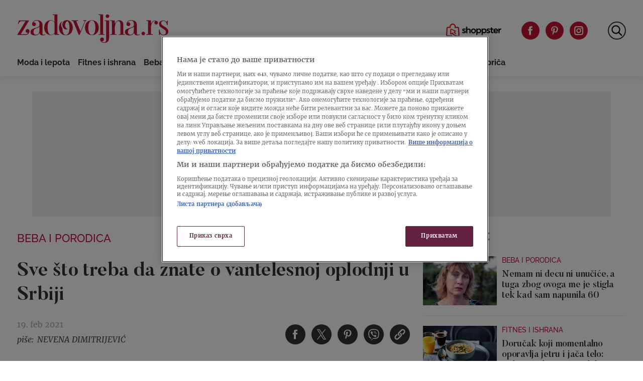

--- FILE ---
content_type: text/css
request_url: https://zadovoljna.nova.rs/wp-content/themes/ucnewsportal-zadovoljna/dist/assets/css/app.css?ver=1727860262
body_size: 13537
content:
*,:before,:after{margin:0;padding:0;outline:0;box-sizing:border-box;background-repeat:no-repeat;vertical-align:baseline;font-size:100%}ol,ul{list-style:none}a,a:active,a:hover,a:focus,a:visited{text-decoration:none;-webkit-text-decoration-skip:objects;color:inherit}img{border:0;border-style:none}table{border-collapse:collapse;border-spacing:0}article,aside,details,figcaption,figure,footer,header,hgroup,menu,nav,section{display:block}button,input,optgroup,select,textarea{color:inherit;font:inherit}blockquote,q{quotes:none}blockquote:before,blockquote:after,q:before,q:after{content:"";content:none}button,[type=button],[type=reset],[type=submit]{-webkit-appearance:button}button::-moz-focus-inner,[type=button]::-moz-focus-inner,[type=reset]::-moz-focus-inner,[type=submit]::-moz-focus-inner{border-style:none;padding:0}button:-moz-focusring,[type=button]:-moz-focusring,[type=reset]:-moz-focusring,[type=submit]:-moz-focusring{outline:1px dotted ButtonText}textarea{overflow:auto}[type=number]::-webkit-inner-spin-button,[type=number]::-webkit-outer-spin-button{height:auto}[type=search]{-webkit-appearance:textfield;outline-offset:-2px}[type=search]::-webkit-search-decoration{-webkit-appearance:none}::-webkit-file-upload-button{-webkit-appearance:button;font:inherit}.ima-ad-container{top:0em;position:absolute;display:none;width:100%;height:100%}.video-js.vjs-playing .bumpable-ima-ad-container{margin-top:-4em}.video-js.vjs-user-inactive.vjs-playing .bumpable-ima-ad-container{margin-top:0em}.video-js.vjs-paused .bumpable-ima-ad-container,.video-js.vjs-playing:hover .bumpable-ima-ad-container,.video-js.vjs-user-active.vjs-playing .bumpable-ima-ad-container{margin-top:-4em}.ima-controls-div{bottom:0em;height:1.4em;position:absolute;overflow:hidden;display:none;opacity:1;background-color:rgba(7,20,30,.7);background:-moz-linear-gradient(bottom, rgba(7, 20, 30, 0.7) 0%, rgba(7, 20, 30, 0) 100%);background:-webkit-gradient(linear, left bottom, left top, color-stop(0%, rgba(7, 20, 30, 0.7)), color-stop(100%, rgba(7, 20, 30, 0)));background:-webkit-linear-gradient(bottom, rgba(7, 20, 30, 0.7) 0%, rgba(7, 20, 30, 0) 100%);background:-o-linear-gradient(bottom, rgba(7, 20, 30, 0.7) 0%, rgba(7, 20, 30, 0) 100%);background:-ms-linear-gradient(bottom, rgba(7, 20, 30, 0.7) 0%, rgba(7, 20, 30, 0) 100%);background:linear-gradient(to top, rgba(7, 20, 30, 0.7) 0%, rgba(7, 20, 30, 0) 100%);filter:progid:DXImageTransform.Microsoft.gradient( startColorstr="#0007141E", endColorstr="#07141E",GradientType=0 )}.ima-controls-div.ima-controls-div-showing{height:3.7em}.ima-countdown-div{height:1em;color:#fff;text-shadow:0 0 .2em #000;cursor:default}.ima-seek-bar-div{top:1.2em;height:.3em;position:absolute;background:rgba(255,255,255,.4)}.ima-progress-div{width:0em;height:.3em;background-color:#ecc546}.ima-play-pause-div,.ima-mute-div,.ima-slider-div,.ima-fullscreen-div{width:2.33em;height:1.33em;top:.733em;left:0em;position:absolute;color:#ccc;font-size:1.5em;line-height:2;text-align:center;font-family:VideoJS;cursor:pointer}.ima-mute-div{left:auto;right:5.667em}.ima-slider-div{left:auto;right:2.33em;width:3.33em;height:.667em;top:1.33em;background-color:#555}.ima-slider-level-div{width:100%;height:.667em;background-color:#ecc546}.ima-fullscreen-div{left:auto;right:0em}.ima-playing:before{content:""}.ima-paused:before{content:""}.ima-playing:hover:before,.ima-paused:hover:before{text-shadow:0 0 1em #fff}.ima-non-muted:before{content:""}.ima-muted:before{content:""}.ima-non-muted:hover:before,.ima-muted:hover:before{text-shadow:0 0 1em #fff}.ima-non-fullscreen:before{content:""}.ima-fullscreen:before{content:""}.ima-non-fullscreen:hover:before,.ima-fullscreen:hover:before{text-shadow:0 0 1em #fff}.sprite-icon{display:inline-block;position:relative}.sprite-icon svg{height:100%;left:0;position:absolute;top:0;width:100%}@font-face{font-family:"Butler";font-style:normal;font-weight:700;font-display:block;src:local(""),url(../../assets/fonts/Butler_Bold.woff2) format("woff2"),url(../../assets/fonts/Butler_Bold.ttf) format("truetype")}@font-face{font-family:"Butler";font-style:normal;font-weight:500;font-display:block;src:local(""),url(../../assets/fonts/Butler_Medium.woff2) format("woff2"),url(../../assets/fonts/Butler_Medium.ttf) format("truetype")}@font-face{font-family:"Merriweather";font-style:normal;font-weight:400;font-display:block;src:local(""),url(../../assets/fonts/Merriweather-Regular.woff2) format("woff2"),url(../../assets/fonts/Merriweather-Regular.ttf) format("truetype")}@font-face{font-family:"Merriweather";font-style:italic;font-weight:400;font-display:block;src:local(""),url(../../assets/fonts/Merriweather-Italic.woff2) format("woff2"),url(../../assets/fonts/Merriweather-Italic.ttf) format("truetype")}@font-face{font-family:"Merriweather";font-style:normal;font-weight:300;font-display:block;src:local(""),url(../../assets/fonts/Merriweather-Light.woff2) format("woff2"),url(../../assets/fonts/Merriweather-Light.ttf) format("truetype")}@font-face{font-family:"Merriweather";font-style:italic;font-weight:700;font-display:block;src:local(""),url(../../assets/fonts/Merriweather-BoldItalic.woff2) format("woff2"),url(../../assets/fonts/Merriweather-BoldItalic.ttf) format("truetype")}@font-face{font-family:"Merriweather";font-style:normal;font-weight:700;font-display:block;src:local(""),url(../../assets/fonts/Merriweather-Bold.woff2) format("woff2"),url(../../assets/fonts/Merriweather-Bold.ttf) format("truetype")}@font-face{font-family:"Raleway";font-style:normal;font-weight:500;font-display:block;src:local(""),url(../../assets/fonts/Raleway-Medium.ttf) format("truetype")}@font-face{font-family:"Raleway";font-style:normal;font-weight:600;font-display:block;src:local(""),url(../../assets/fonts/Raleway-SemiBold.ttf) format("truetype")}@font-face{font-family:"Raleway";font-style:normal;font-weight:700;font-display:block;src:local(""),url(../../assets/fonts/Raleway-Bold.ttf) format("truetype")}.display-none{display:none !important}.no-label>a{font-size:0 !important}.main{min-height:calc(100vh - 521px)}@media only screen and (min-width:768px){.main{min-height:calc(100vh - 178px)}}@media only screen and (min-width:1024px){.main{min-height:calc(100vh - 470px)}}.uc-container,.container,.main-container,.search-content{max-width:100%;margin:0 auto}@media only screen and (min-width:1366px){.uc-container,.container,.main-container,.search-content{max-width:1102px}}@media only screen and (min-width:1366px)and (max-width:1462px){.uc-container,.container,.main-container,.search-content{max-width:calc(100% - 360px)}}@media only screen and (min-width:1600px){.uc-container,.container,.main-container,.search-content{max-width:1400px}}@media only screen and (min-width:1600px)and (max-width:2000px){.uc-container,.container,.main-container,.search-content{max-width:calc(100% - 600px)}}.section{margin:30px 0}@media only screen and (min-width:768px){.section{margin:30px 0}}@media only screen and (min-width:1024px){.section{margin:60px 0}}.header-title h3,.uc-post-grid-section-title{color:#333;font:700 1.25rem "Butler";text-transform:uppercase;text-align:center;margin:30px 0 20px}@media only screen and (min-width:768px){.header-title h3,.uc-post-grid-section-title{color:#333;font:700 1.5rem "Butler";text-transform:uppercase;margin:30px 0 20px}}@media only screen and (min-width:1024px){.header-title h3,.uc-post-grid-section-title{color:#333;font:700 2.125rem "Butler";text-transform:uppercase;margin:60px 0 40px}}.featured-zone-homepage .section{margin-top:20px}@media only screen and (min-width:1024px){.featured-zone-homepage .section{margin-top:30px}}.featured-zone-homepage .section .header-title h3{margin:0;padding:10px 0 20px}@media only screen and (min-width:768px){.featured-zone-homepage .section .header-title h3{padding:10px 0 20px}}@media only screen and (min-width:1024px){.featured-zone-homepage .section .header-title h3{padding:30px 0 40px}}.screen-reader-text{clip:rect(1px, 1px, 1px, 1px);position:absolute !important;height:1px;width:1px;overflow:hidden}.screen-reader-text:focus{background-color:#f1f1f1;border-radius:3px;box-shadow:0 0 2px 2px rgba(0,0,0,.6);clip:auto !important;color:#21759b;display:block;font-size:14px;font-size:.875rem;font-weight:bold;height:auto;left:5px;line-height:normal;padding:15px 23px 14px;text-decoration:none;top:5px;width:auto;z-index:100000}*{font-family:"Butler","Merriweather","Raleway",sans-serif}html{font-size:16px}body{transition:ease .3s opacity;opacity:1;min-width:300px;margin:0;padding:0;border:0;font-size:100%;font-family:"Butler","Merriweather","Raleway",sans-serif;color:#333}h1,h2,h3,h4,h5,p,a{font-family:"Butler","Merriweather","Raleway"}.search-field use{pointer-events:none}.search-field .search-submit{opacity:0;display:none}.search-field .search-input{background-color:#fff;font:400 1.125rem/1.3333 "Merriweather";color:#333;border-radius:30px;border:2px solid #ccc;height:42px;width:428px}.search-field .search-input::placeholder{color:#9b9b9b}.search-field .search-input::-webkit-input-placeholder{color:#9b9b9b}.search-field .search-input::-moz-placeholder{color:#9b9b9b}.search-field .search-input:focus{border-color:#c61536}.search-field .search-icon{width:36px;height:36px;background:#fff;border:2px solid;border-radius:50%;position:absolute;top:0;right:0;cursor:pointer}.search-field .search-icon .icon-search{width:100%;height:100%;position:absolute;top:0;right:0}.search-field .searchbox-input-icons .search-input{position:absolute;right:0px;padding-left:40px;padding-right:40px}.search-field .searchbox-input-icons .search{width:30px;height:30px;position:absolute;right:388px;bottom:13px;pointer-events:none}.search-field .searchbox-input-icons .close{width:30px;height:30px;position:absolute;left:calc(100% - 38px);bottom:13px}.search-field .searchbox-input-icons .close .icon-search_close{width:100%;height:100%;position:absolute;top:0;right:0}button{cursor:pointer;border:none;background-color:rgba(0,0,0,0)}.inner-btn{text-align:center}.btn{border:none;cursor:pointer;text-align:center}.btn.load-more{background-color:#c61536;padding:20px 30px;color:#fff;font:700 1rem "Raleway";letter-spacing:0;text-transform:uppercase}@media only screen and (min-width:1024px){.btn.load-more:hover{background-color:#eb475a}}blockquote.antrfile{background-color:#f3f6f7;margin:0 20px 15px;padding:85px 20px 70px;text-align:center;position:relative;display:inline-block;width:calc(100% - 40px)}@media only screen and (min-width:768px){blockquote.antrfile{margin:0 0 15px}blockquote.antrfile.width-100{width:100%;padding:90px}blockquote.antrfile.width-100 p,blockquote.antrfile.width-100 p strong,blockquote.antrfile.width-100 h1,blockquote.antrfile.width-100 h2,blockquote.antrfile.width-100 h3,blockquote.antrfile.width-100 h4,blockquote.antrfile.width-100 h5,blockquote.antrfile.width-100 h6{margin:0;width:70%;float:right}blockquote.antrfile.width-100:after{top:calc(50% + 5px);left:calc(20% - 10px);transform:scale(4.4)}}@media only screen and (min-width:1024px){blockquote.antrfile.width-100{width:100%;padding:110px}blockquote.antrfile.width-100:after{top:calc(50% + 13px);left:20%;transform:scale(5.5)}}@media only screen and (min-width:640px){blockquote.antrfile.width-50-left{float:left;width:50%;margin-right:20px}blockquote.antrfile.width-50-right{width:50%;float:right;margin-left:20px}}blockquote.antrfile:after{content:"";display:inline-block;background-image:url(../../3f84edcd3bb31008ea1f.svg#Antrfile-IconPrimary);background-repeat:no-repeat;background-size:contain;width:42px;height:42px;position:absolute;left:calc(50% - 10px);top:44px;transform:scale(1.5)}blockquote.antrfile p,blockquote.antrfile p strong,blockquote.antrfile h1,blockquote.antrfile h2,blockquote.antrfile h3,blockquote.antrfile h4,blockquote.antrfile h5,blockquote.antrfile h6{color:#000;font:700 1.375rem/1.5455 "Merriweather";font-style:italic;margin:0}@media only screen and (min-width:768px){blockquote.antrfile p,blockquote.antrfile p strong,blockquote.antrfile h1,blockquote.antrfile h2,blockquote.antrfile h3,blockquote.antrfile h4,blockquote.antrfile h5,blockquote.antrfile h6{font:700 1.625rem/1.3846 "Merriweather";font-style:italic;color:#333}}@media only screen and (min-width:1024px){blockquote.antrfile p,blockquote.antrfile p strong,blockquote.antrfile h1,blockquote.antrfile h2,blockquote.antrfile h3,blockquote.antrfile h4,blockquote.antrfile h5,blockquote.antrfile h6{font:700 2rem/1.4375 "Merriweather";font-style:italic;color:#333}}.single .in-post-related-news{margin:30px 0;padding:0 20px}@media only screen and (min-width:768px){.single .in-post-related-news{padding:0 144px 0 0}}@media only screen and (min-width:1024px){.single .in-post-related-news{margin:40px 0;padding:0 200px 0 0}}.single .in-post-related-news .uc-post-grid-block-header,.single .in-post-related-news .uc-block-post-grid-cat_name{display:none}.single .in-post-related-news .uc-post-grid-item{display:grid;grid-template-columns:120px 1fr;grid-column-gap:20px;margin-bottom:15px}@media only screen and (min-width:768px){.single .in-post-related-news .uc-post-grid-item{margin-bottom:20px}}.single .in-post-related-news .uc-post-grid-item:last-child{margin-bottom:0}.single .in-post-related-news .uc-block-post-grid-text{display:flex;align-items:center;text-align:left}.single .in-post-related-news .uc-block-post-grid-image img{height:100%}.single .in-post-related-news .uc-block-post-grid-title{margin:0}.single .in-post-related-news .uc-block-post-grid-title-link{color:#333}@media only screen and (min-width:768px){.single .in-post-related-news .uc-block-post-grid-title-link{color:#333}}@media only screen and (min-width:1024px){.single .in-post-related-news .uc-block-post-grid-title-link{color:#333}}.single .in-post-related-news .uc-block-post-grid-title,.single .in-post-related-news .uc-block-post-grid-title-link{font:500 1.0625rem/1.2941 "Butler";line-height:1.29em;letter-spacing:-0.2586957px;text-decoration:underline}@media only screen and (min-width:768px){.single .in-post-related-news .uc-block-post-grid-title,.single .in-post-related-news .uc-block-post-grid-title-link{font:500 1.125rem/1.3333 "Butler";line-height:1.33em;letter-spacing:-0.273913px}}@media only screen and (min-width:1024px){.single .in-post-related-news .uc-block-post-grid-title,.single .in-post-related-news .uc-block-post-grid-title-link{font:500 1.25rem/1.3 "Butler";line-height:1.3em;letter-spacing:-0.3043478px}}#CybotCookiebotDialog{font-family:"Butler","Merriweather","Raleway",sans-serif !important;background-color:#fff !important;box-sizing:inherit !important;border-collapse:collapse !important;border-spacing:0 !important;position:fixed !important;bottom:0 !important;top:auto !important}#CybotCookiebotDialog a,#CybotCookiebotDialog div,#CybotCookiebotDialog td,#CybotCookiebotDialog p{font:400 .75rem/1.3333 "Merriweather" !important;color:#333 !important}#CybotCookiebotDialog #CybotCookiebotDialogBody{margin:0 auto !important}#CybotCookiebotDialog #CybotCookiebotDialogBody #CybotCookiebotDialogPoweredbyLink{display:block !important;margin-top:19px}#CybotCookiebotDialog #CybotCookiebotDialogBody #CybotCookiebotDialogBodyContent{padding-left:80px !important}#CybotCookiebotDialog #CybotCookiebotDialogBody #CybotCookiebotDialogBodyContent #CybotCookiebotDialogBodyContentTitle{font:700 1rem/1.75 "Merriweather" !important;color:#333 !important}#CybotCookiebotDialog #CybotCookiebotDialogBody #CybotCookiebotDialogBodyContent #CybotCookiebotDialogBodyContentText{font:400 .75rem/1.3333 "Merriweather" !important;color:#333 !important}#CybotCookiebotDialog #CybotCookiebotDialogBody #CybotCookiebotDialogBodyButtons{font-family:"Butler","Merriweather","Raleway",sans-serif !important;padding-left:70px !important}@media only screen and (min-width: 620px){#CybotCookiebotDialog #CybotCookiebotDialogBody #CybotCookiebotDialogBodyButtons{display:flex !important;padding-left:62px !important}}#CybotCookiebotDialog #CybotCookiebotDialogBody #CybotCookiebotDialogBodyButtons a{font-family:"Butler","Merriweather","Raleway",sans-serif !important;min-width:190px !important;width:auto !important;white-space:normal !important}@media only screen and (min-width: 620px){#CybotCookiebotDialog #CybotCookiebotDialogBody #CybotCookiebotDialogBodyButtons a{width:100% !important}}#CybotCookiebotDialog #CybotCookiebotDialogBody #CybotCookiebotDialogBodyButtons #CybotCookiebotDialogBodyButtonDecline,#CybotCookiebotDialog #CybotCookiebotDialogBody #CybotCookiebotDialogBodyButtons #CybotCookiebotDialogBodyButtonAccept{padding:10px !important}#CybotCookiebotDialog #CybotCookiebotDialogBody #CybotCookiebotDialogBodyButtons #CybotCookiebotDialogBodyButtonDecline{color:#c61536 !important;font:600 .875rem "Raleway" !important;background-color:#fff !important;border:1px solid #c61536 !important}#CybotCookiebotDialog #CybotCookiebotDialogBody #CybotCookiebotDialogBodyButtons #CybotCookiebotDialogBodyButtonDecline:hover{background-color:#c61536 !important;color:#fff !important}#CybotCookiebotDialog #CybotCookiebotDialogBody #CybotCookiebotDialogBodyButtons #CybotCookiebotDialogBodyButtonAccept{color:#fff !important;font:600 .875rem "Raleway" !important;background-color:#c61536 !important;border:1px solid #c61536 !important}#CybotCookiebotDialog #CybotCookiebotDialogBody #CybotCookiebotDialogBodyButtons #CybotCookiebotDialogBodyButtonAccept:hover{background-color:#eb475a !important}#CybotCookiebotDialog #CybotCookiebotDialogBody #CybotCookiebotDialogBodyButtons #CybotCookiebotDialogBodyButtonDetails{color:#333 !important;font:400 .75rem/1.3333 "Merriweather" !important;min-width:initial !important;margin-top:13px !important;padding-right:14px !important;background-position:right 12px !important}#CybotCookiebotDialog #CybotCookiebotDialogBody #CybotCookiebotDialogBodyButtons #CybotCookiebotDialogBodyButtonDetails:hover{color:#c61536 !important}@media only screen and (min-width: 620px){#CybotCookiebotDialog #CybotCookiebotDialogBody #CybotCookiebotDialogBodyButtons #CybotCookiebotDialogBodyButtonDetails{min-width:161px !important}}#CybotCookiebotDialog,#CybotCookiebotDialog *,#CybotCookiebotDialog::after,#CybotCookiebotDialog::before,.CybotCookiebotDialogBodyButton,.CybotCookiebotDialogBodyButton:after,.CybotCookiebotDialogBodyButton:before,:after,:before{box-sizing:inherit !important}@media only screen and (min-width:1024px){.main-content .most-viewed-single .most-read-news .wpp-list{grid-column-gap:25px;display:grid}.main-content .most-viewed-single .most-read-news article{display:block;border-bottom:none}.main-content .most-viewed-single .most-read-news article .uc-block-post-grid-header{text-align:center;margin-top:20px}.main-content .most-viewed-single .most-read-news .uc-block-post-grid-cat_name{margin-bottom:10px;padding:0 10px}.main-content .most-viewed-single .most-read-news .uc-block-post-grid-cat_name_link{font-size:500 1rem/1.5 "Butler"}.main-content .most-viewed-single .most-read-news .uc-block-post-grid-title a{font-size:500 1rem/1.5 "Butler";line-height:1.5rem}.main-content .most-viewed-single .most-read-news .uc-post-grid-section-title{font-size:700 2.125rem "Butler";text-align:center;margin:40px 0}}.swiper{position:relative;overflow:hidden}.swiper-slider .swiper-caption{font:600 .75rem/1.6667 "Raleway";color:#9b9b9b;padding:12px 20px}@media screen and (min-width:768px){.swiper-slider .swiper-caption{font:600 .875rem/1.7143 "Raleway";padding:14px 0 0}}.swiper-wrapper{display:flex}.swiper-wrapper .swiper-slide{display:flex;text-align:center;justify-content:center;overflow:hidden;position:relative;padding-top:66.66%;min-width:100%}.swiper-wrapper .swiper-slide img{object-fit:contain;border-radius:0;position:absolute;top:0;bottom:0;z-index:1;width:100%;height:100%}.swiper-wrapper .swiper-slide img.blurreed-image{width:100%;height:100%;filter:blur(25px);object-fit:fill;left:0;right:0;z-index:0}.swiper-wrapper .swiper-slide .feature-media-info{font:600 .75rem/1.6667 "Raleway";color:#9b9b9b;display:inline-block;width:100%;padding:12px 20px;z-index:2;position:absolute;bottom:0;left:0;background-color:#fff;text-align:left}@media screen and (min-width:768px){.swiper-wrapper .swiper-slide .feature-media-info{font:600 .875rem/1.7143 "Raleway";padding:14px 0 0}}.swiper-button-prev,.swiper-button-next{width:40px;height:40px;top:calc(50% - 20px);background-color:rgba(0,0,0,.2);cursor:pointer;z-index:1;position:absolute;transform:translateY(-50%)}@media only screen and (min-width:1024px){.swiper-button-prev,.swiper-button-next{width:80px;height:80px;top:calc(50% - 40px)}}.swiper-button-prev:after,.swiper-button-next:after{content:"";display:inline-block;background-repeat:no-repeat;background-size:contain;width:30px;height:30px;visibility:visible;position:absolute;top:50%;right:50%;transform:translate(50%, -50%) scale(1.1)}@media only screen and (min-width:768px){.swiper-button-prev:after,.swiper-button-next:after{transform:translate(50%, -50%) scale(1.8)}}.swiper-button-prev{left:0}.swiper-button-prev:after{content:"";background:url(../../3f84edcd3bb31008ea1f.svg#Arrow_Left-IconSecondary)}.swiper-button-next{right:0}.swiper-button-next:after{content:"";background-image:url(../../3f84edcd3bb31008ea1f.svg#Arrow_Right-IconSecondary)}.header{background-color:#fff;z-index:7;top:0;position:fixed;width:100%}@media only screen and (min-width:1024px){.header{position:relative;box-shadow:0 2px 16px 0 rgba(0,0,0,.08)}}.header .header-wrapper .header-nav__desk .menu li{display:inline-block;margin-right:8px}@media only screen and (min-width:1024px)and (max-width:1365px){.header .header-wrapper .header-nav__desk{padding:0 34px}}.header .header-wrapper .header-nav__desk .header-nav-top{position:relative;display:flex;justify-content:space-between;align-items:center;padding-top:28px}.header .header-wrapper .header-nav__desk .header-nav-top .header-logo__img{height:58px}.header .header-wrapper .header-nav__desk .header-nav-top .header-right{display:flex;margin-top:8px}.header .header-wrapper .header-nav__desk .header-nav-top .header-right .third-party-menu-container{margin-top:4px;margin-right:32px;font-size:31px}.header .header-wrapper .header-nav__desk .header-nav-top .header-right .social-menu-container{margin-right:68px}.header .header-wrapper .header-nav__desk .header-nav-top .header-right .social-menu-container .sprite-icon{height:36px;width:36px;background-color:#c61536;border-radius:50%}.header .header-wrapper .header-nav__desk .header-nav-top .header-right .social-menu-container .sprite-icon:hover{background-color:#eb475a}.header .header-wrapper .header-nav__desk .header-nav-top .header-right .social-menu-container .sprite-icon svg{fill:#fff;transform:scale(0.8)}.header .header-wrapper .header-nav__desk .header-nav-top .header-right .search-icon{top:43px}.header .header-wrapper .header-nav__desk .header-nav-bottom{padding-bottom:16px;padding-top:23px}.header .header-wrapper .header-nav__desk .header-nav-bottom .menu-item{margin:0}.header .header-wrapper .header-nav__desk .header-nav-bottom .menu-item a{font:700 1.125rem "Raleway";margin-right:20px}.header .header-wrapper .header-nav__desk .header-nav-bottom .menu-item a:hover{color:#c61536}@media only screen and (min-width:1024px)and (max-width: 1104px){.header .header-wrapper .header-nav__desk .header-nav-bottom .menu-item a{font-size:14px;margin-right:10px}}@media only screen and (min-width: 1105px)and (max-width: 1280px){.header .header-wrapper .header-nav__desk .header-nav-bottom .menu-item a{font-size:16px;margin-right:12px}}@media only screen and (min-width: 1281px)and (max-width:1365px){.header .header-wrapper .header-nav__desk .header-nav-bottom .menu-item a{font-size:18px;margin-right:20px}}@media only screen and (min-width:1366px)and (max-width: 1440px){.header .header-wrapper .header-nav__desk .header-nav-bottom .menu-item a{font-size:14px;margin-right:10px}}@media only screen and (min-width: 1440px)and (max-width: 1599px){.header .header-wrapper .header-nav__desk .header-nav-bottom .menu-item a{font-size:16px;margin-right:10px}}@media only screen and (min-width:1600px)and (max-width: 1620px){.header .header-wrapper .header-nav__desk .header-nav-bottom .menu-item a{font-size:15px;margin-right:10px}}@media only screen and (min-width: 1621px)and (max-width: 1812px){.header .header-wrapper .header-nav__desk .header-nav-bottom .menu-item a{font-size:16px;margin-right:10px}}.header .header-wrapper .header-nav__desk .header-nav-bottom .menu-item:last-child>a{margin-right:0}.header .header-wrapper .header-nav__desk .header-nav-bottom .menu-item.is-active a{color:#c61536}@media screen and (max-width: 1023px){.header .header-wrapper .header-nav__desk{display:none}}.header .header-wrapper .header-nav__mob .menu-mob-wrapper{height:60px;display:flex;justify-content:space-between;padding-top:17px;margin:0 20px}@media screen and (min-width:768px){.header .header-wrapper .header-nav__mob .menu-mob-wrapper{margin:0 34px}}.header .header-wrapper .header-nav__mob .menu-mob-wrapper .header-logo{display:inline-block}.header .header-wrapper .header-nav__mob .menu-mob-wrapper .header-logo__img{height:30px}.header .header-wrapper .header-nav__mob .menu-mob-wrapper .btn{margin-top:3px;background-color:#fff}.header .header-wrapper .header-nav__mob .divider{height:1px;background-color:#eaeaea}@media screen and (min-width:1024px){.header .header-wrapper .header-nav__mob{display:none !important}}.header .header-wrapper .menu-icon{height:20px;width:22px;vertical-align:middle;cursor:pointer}.header .header-wrapper .menu-icon span{display:block;height:2px;width:22px;background-color:#000;opacity:1;transition:.1s ease-in-out}.header .header-wrapper .menu-icon span+span{margin-top:7px}.main{padding-top:61px}@media only screen and (min-width:1024px){.main{padding-top:0}}.banner-promotion{padding-top:20px;margin-bottom:20px}.banner-promotion.single-post-banner .container{max-width:unset;margin:0}.banner-promotion .inner .container .banner-placeholder{margin:0 auto;background:#eef0f2;height:100px;display:flex;align-items:center;justify-content:center}@media only screen and (min-width:1024px){.banner-promotion .inner .container .banner-placeholder{max-width:90%;height:250px}}.banner-promotion .inner .container .banner-placeholder>div{z-index:5}.banner-promotion .inner .container .banner-placeholder .placeholder-text{position:absolute;z-index:1;text-transform:uppercase;margin:0}@media only screen and (max-width: 375px){.banner-promotion .inner .container{padding-left:0;padding-right:0}}.banner-promotion .inner .container div{display:block;text-align:center !important;margin:0 auto !important}.banner-promotion .inner .container div:empty{display:none}@media only screen and (min-width:1024px){.banner-promotion{padding-top:30px;margin-bottom:30px}}.banner-promotion[class*=in_feed]{padding-top:0;margin:30px 0}@media only screen and (min-width:768px){.banner-promotion[class*=in_feed]{margin:30px 0}}@media only screen and (min-width:1024px){.banner-promotion[class*=in_feed]{margin:60px 0}}.wallpaper-banners .uc-banner{width:360px;height:1080px;transition:none;display:none;z-index:1;margin:0px;position:absolute;visibility:hidden;transition:visibility 0s linear .5s,opacity .5s linear;opacity:0}.wallpaper-banners .uc-banner div:empty{display:none}@media only screen and (min-width: 1366px){.wallpaper-banners .uc-banner:first-child{right:calc(50% + 580px)}}@media only screen and (min-width:1600px){.wallpaper-banners .uc-banner:first-child{right:calc(50% + 740px)}}@media only screen and (min-width: 1600px)and (max-width: 2000px){.wallpaper-banners .uc-banner:first-child{right:calc(50% + 50% - 260px)}}@media only screen and (min-width: 1366px)and (max-width: 1462px){.wallpaper-banners .uc-banner:first-child{right:calc(50% + 50% - 150px)}}@media only screen and (min-width: 1366px){.wallpaper-banners .uc-banner:last-child{left:calc(50% + 580px)}}@media only screen and (min-width:1600px){.wallpaper-banners .uc-banner:last-child{left:calc(50% + 740px)}}@media only screen and (min-width: 1600px)and (max-width: 2000px){.wallpaper-banners .uc-banner:last-child{left:calc(50% + 50% - 260px)}}@media only screen and (min-width: 1366px)and (max-width: 1462px){.wallpaper-banners .uc-banner:last-child{left:calc(50% + 50% - 150px)}}@media only screen and (min-width: 1366px){.wallpaper-banners .uc-banner{display:block}}.sticky-banner{background:rgba(0,0,0,.3);position:fixed;left:0;right:0;bottom:0;z-index:9;width:100%}.sticky-banner .sticky-banner-wrapper{margin:0 auto}.sticky-banner button{cursor:pointer;height:20px;position:absolute;right:5px;top:5px;background-color:rgba(0,0,0,0);border:none}@media screen and (min-width:768px){.sticky-banner button{right:10px;top:10px}}.sticky-banner button .Close{width:20px;height:20px}.sticky-banner button .Close svg{transform:scale(1.5);fill:#fff;filter:drop-shadow(0 0 4px rgba(0, 0, 0, 0.5))}@media only screen and (min-width:1102px){body{position:relative;overflow-x:hidden}}.sidebar,.most-viewed-single{padding:0 20px}@media only screen and (min-width:768px){.sidebar,.most-viewed-single{padding:0 34px}}@media only screen and (min-width:1024px){.sidebar,.most-viewed-single{padding:0}}@media only screen and (min-width:768px){.sidebar .wpp-list,.most-viewed-single .wpp-list{display:block}}.sidebar .sidebar-label,.most-viewed-single .sidebar-label{display:none}.sidebar .banner-inner,.most-viewed-single .banner-inner{margin:35px 0}.sidebar article,.most-viewed-single article{padding:0 0 20px;display:grid;grid-template-columns:147px 1fr;grid-column-gap:10px}.sidebar article:not(:last-child),.most-viewed-single article:not(:last-child){margin-bottom:20px;border-bottom:1px solid #eaeaea}.sidebar .uc-block-post-grid-text,.most-viewed-single .uc-block-post-grid-text{text-align:left}.sidebar .uc-block-post-grid-cat_name,.most-viewed-single .uc-block-post-grid-cat_name{margin-bottom:8px}.sidebar .uc-block-post-grid-cat_name_link,.most-viewed-single .uc-block-post-grid-cat_name_link{color:#cc0a46;font:500 .875rem "Raleway";text-transform:uppercase}.sidebar .uc-block-post-grid-title,.most-viewed-single .uc-block-post-grid-title{font:500 1.125rem/1.2222 "Butler";line-height:1.22em}.sidebar .uc-block-post-grid-title a,.most-viewed-single .uc-block-post-grid-title a{color:#333;font:500 1.125rem/1.2222 "Butler";line-height:1.22em;letter-spacing:-0.18px}@media only screen and (min-width:1024px){.sidebar .uc-post-grid-section-title,.most-viewed-single .uc-post-grid-section-title{text-align:left;font:700 1.25rem "Butler";margin:35px 0 25px}.sidebar section:first-child .uc-post-grid-section-title,.most-viewed-single section:first-child .uc-post-grid-section-title{margin-top:0}}.footer{width:100%}.footer-top{background-color:#fff}@media only screen and (min-width:768px){.footer-top{padding:26px 34px 24px;background-color:#f7fafb}}@media only screen and (min-width:1024px){.footer-top{padding:63px 0}}.footer-top .uc-container{flex-direction:column-reverse}@media only screen and (min-width:768px){.footer-top .uc-container{flex-direction:row}}.footer-top .NovaS{width:48px;height:48px}@media only screen and (min-width:768px){.footer-top .NovaS{width:30px;height:30px}}@media only screen and (min-width:1024px){.footer-top .NovaS{width:48px;height:48px}}.footer-top .NovaS svg{fill:#9b9b9b;transform:scale(1.5)}.footer-novas-logo{display:inline-block;font-size:0;margin:32px auto}@media only screen and (min-width:768px){.footer-novas-logo{margin:0}}.footer .uc-container{display:flex;justify-content:space-between}@media only screen and (min-width:1024px)and (max-width:1365px){.footer .uc-container{padding:0 34px}}.footer .social-menu{display:flex;flex-direction:column;align-items:center;background-color:#f3f6f7;padding:35px 0 49px}@media only screen and (min-width:768px){.footer .social-menu{background-color:#f7fafb;padding:0;flex-direction:row}}.footer .social-menu span{font:400 .875rem "Merriweather";color:#898980;margin-bottom:16px}@media only screen and (min-width:768px){.footer .social-menu span{font:400 .625rem "Merriweather";margin-bottom:0;margin-right:21px}}@media only screen and (min-width:1024px){.footer .social-menu span{font:400 .875rem "Merriweather";margin-right:24px}}.footer .social-menu .menu-item{display:inline-block}.footer .social-menu .menu-item:not(:last-child){margin-right:20px}@media only screen and (min-width:768px){.footer .social-menu .menu-item:not(:last-child){margin-right:11px}}@media only screen and (min-width:1024px){.footer .social-menu .menu-item:not(:last-child){margin-right:20px}}.footer .social-menu .sprite-icon{height:36px;width:36px;background-color:#c61536;border-radius:50%}@media only screen and (min-width:768px){.footer .social-menu .sprite-icon{height:28px;width:28px}}@media only screen and (min-width:1024px){.footer .social-menu .sprite-icon{height:36px;width:36px}.footer .social-menu .sprite-icon:hover{background-color:#eb475a}}.footer .social-menu .sprite-icon svg{fill:#fff;transform:scale(0.8)}.footer-bottom{background-color:#f3f6f7;padding:37px 20px}@media only screen and (min-width:768px){.footer-bottom{padding:36px 34px 39px}}@media only screen and (min-width:1024px){.footer-bottom{padding:60px 0}}@media only screen and (min-width:768px){.footer-bottom__menu .menu-item{display:inline-block}}.footer-bottom__menu .menu-item a{font:300 .875rem/1.2857 "Merriweather";color:#898980}@media only screen and (min-width:768px){.footer-bottom__menu .menu-item a{font:300 .625rem/1.4 "Merriweather"}}@media only screen and (min-width:1024px){.footer-bottom__menu .menu-item a{font:300 1rem/1.25 "Merriweather"}.footer-bottom__menu .menu-item a:hover{color:#333}}.footer-bottom__menu .menu-item:not(:last-child){margin-bottom:20px}@media only screen and (min-width:768px){.footer-bottom__menu .menu-item:not(:last-child){margin-right:15px;margin-bottom:0}}@media only screen and (min-width:1024px){.footer-bottom__menu .menu-item:not(:last-child){margin-right:24px}}.footer-bottom__copyright{font:400 .875rem "Merriweather";font-style:italic;color:#333;align-self:flex-end}@media only screen and (min-width:768px){.footer-bottom__copyright{font:400 .625rem "Merriweather";font-style:italic}}@media only screen and (min-width:1024px){.footer-bottom__copyright{font:400 1rem "Merriweather";font-style:italic}}.uc-post-grid__wrap:not(.uc-card-1){padding:0 20px}@media only screen and (min-width:768px){.uc-post-grid__wrap[class*=uc-card],.split-box .uc-post-grid__wrap{padding:0 34px}}@media only screen and (min-width:1024px){.uc-post-grid__wrap[class*=uc-card],.split-box .uc-post-grid__wrap{padding:0}}@media only screen and (min-width:1024px)and (max-width:1365px){.uc-post-grid__wrap[class*=uc-card],.split-box .uc-post-grid__wrap{padding:0 34px}}.uc-block4,.most-viewed-commented .container{padding:0 20px}@media only screen and (min-width:768px){.uc-block4,.most-viewed-commented .container{padding:0 34px}}@media only screen and (min-width:1024px){.uc-block4,.most-viewed-commented .container{padding:0}}@media only screen and (min-width:1024px)and (max-width:1365px){.uc-block4,.most-viewed-commented .container{padding:0 34px}}.uc-block-post-grid-header{display:grid}.uc-block-post-grid-header .uc-block-post-grid-title{order:2}.uc-block-post-grid-header .uc-block-post-grid-title-link{display:inline-block}.uc-block-post-grid-byline.mobile,.uc-block-post-grid-byline .uc-block-post-grid-date,.uc-block-post-grid-byline .total-comments{display:none}.uc-block-post-grid-image{position:relative}.uc-block-post-grid-image a{width:100%;display:block;text-align:center;overflow:hidden;position:relative;padding-top:66.66%}.uc-block-post-grid-image a:after{content:"";position:absolute;top:0;right:0;left:0;bottom:0;background-color:rgba(0,0,0,0);transition:background-color 150ms;pointer-events:none}.uc-block-post-grid-image a:hover:after{background-color:rgba(0,0,0,.2)}.uc-block-post-grid-image img{width:100%;height:100%;object-fit:cover;position:absolute;left:0;right:0;top:0;bottom:0}.uc-block-post-grid-text{text-align:center}@media only screen and (min-width:768px){.uc-card-2,.uc-card-3,.uc-card-4,.uc-block4,.wpp-list,.related-posts{display:grid;grid-column-gap:20px}.uc-block4:not(.tag-module){grid-row-gap:50px}.uc-card-2,.uc-block4:not(.tag-module){grid-template-columns:1fr 1fr}.uc-card-3,.tag-module{grid-template-columns:1fr 1fr 1fr}.uc-card-4,.wpp-list,.related-posts{grid-template-columns:1fr 1fr 1fr 1fr}}@media only screen and (min-width:1024px){.uc-block4:not(.tag-module){grid-template-columns:1fr 1fr 1fr;grid-row-gap:110px}.uc-card-2,.uc-card-3,.uc-card-4,.uc-block4,.wpp-list,.related-posts{grid-column-gap:40px}}.uc-card-1 .uc-block-post-grid-cat_name,.uc-card-2 .uc-block-post-grid-cat_name,.uc-block4:not(.tag-module) .uc-block-post-grid-cat_name{margin-bottom:20px}.uc-card-1 .uc-block-post-grid-cat_name_link,.uc-card-2 .uc-block-post-grid-cat_name_link,.uc-block4:not(.tag-module) .uc-block-post-grid-cat_name_link{color:#cc0a46;font:500 1rem "Raleway";text-transform:uppercase}.uc-card-1 .uc-block-post-grid-title,.uc-card-1 .uc-block-post-grid-title-link,.uc-card-2 .uc-block-post-grid-title,.uc-card-2 .uc-block-post-grid-title-link,.uc-block4:not(.tag-module) .uc-block-post-grid-title,.uc-block4:not(.tag-module) .uc-block-post-grid-title-link{font:500 1.625rem/1.2308 "Butler";line-height:1.24em;letter-spacing:-0.26px}.uc-card-1 .uc-block-post-grid-title-link,.uc-card-2 .uc-block-post-grid-title-link,.uc-block4:not(.tag-module) .uc-block-post-grid-title-link{color:#333}.uc-card-1 .uc-block-post-grid-text{padding:30px 30px 10px}.uc-card-2 .uc-block-post-grid-text,.uc-block4:not(.tag-module) .uc-block-post-grid-text{padding:30px 10px 10px}.uc-card-2 .uc-post-grid-item:first-child{margin-bottom:30px}.uc-block4:not(.tag-module) .uc-post-grid-item{margin-bottom:40px}.uc-card-3 .uc-post-grid-item,.uc-card-4 .uc-post-grid-item,.tag-module .uc-post-grid-item{padding:0 0 20px;display:grid;grid-template-columns:147px 1fr;grid-column-gap:10px}.uc-card-3 .uc-post-grid-item:not(:last-child),.uc-card-4 .uc-post-grid-item:not(:last-child),.tag-module .uc-post-grid-item:not(:last-child){margin-bottom:20px;border-bottom:1px solid #eaeaea}.most-viewed-commented .post,.most-viewed-posts .post,.related-posts .post{padding:0 0 20px;display:grid;grid-template-columns:147px 1fr;grid-column-gap:10px}.most-viewed-commented .post:not(:last-child),.most-viewed-posts .post:not(:last-child),.related-posts .post:not(:last-child){margin-bottom:20px;border-bottom:1px solid #eaeaea}.most-viewed-commented,.most-viewed-posts{margin-bottom:30px}.related-posts{margin-bottom:40px}.uc-card-3 .uc-block-post-grid-text,.uc-card-4 .uc-block-post-grid-text,.tag-module .uc-block-post-grid-text,.most-viewed-commented .uc-block-post-grid-text,.most-viewed-posts .uc-block-post-grid-text,.related-posts .uc-block-post-grid-text{text-align:left}.uc-card-3 .uc-block-post-grid-title-link,.uc-card-4 .uc-block-post-grid-title-link,.tag-module .uc-block-post-grid-title-link,.most-viewed-commented .uc-block-post-grid-title-link,.most-viewed-posts .uc-block-post-grid-title-link,.related-posts .uc-block-post-grid-title-link{color:#333}.uc-card-3 .uc-block-post-grid-title,.uc-card-3 .uc-block-post-grid-title-link,.uc-card-4 .uc-block-post-grid-title,.uc-card-4 .uc-block-post-grid-title-link,.tag-module .uc-block-post-grid-title,.tag-module .uc-block-post-grid-title-link,.most-viewed-commented .uc-block-post-grid-title,.most-viewed-commented .uc-block-post-grid-title-link,.most-viewed-posts .uc-block-post-grid-title,.most-viewed-posts .uc-block-post-grid-title-link,.related-posts .uc-block-post-grid-title,.related-posts .uc-block-post-grid-title-link{font:500 1.125rem/1.2222 "Butler";line-height:1.22em;letter-spacing:-0.18px}.uc-card-3 .uc-block-post-grid-cat_name,.uc-card-4 .uc-block-post-grid-cat_name,.tag-module .uc-block-post-grid-cat_name,.most-viewed-commented .uc-block-post-grid-cat_name,.most-viewed-posts .uc-block-post-grid-cat_name{margin-bottom:8px}.uc-card-3 .uc-block-post-grid-cat_name_link,.uc-card-4 .uc-block-post-grid-cat_name_link,.tag-module .uc-block-post-grid-cat_name_link,.most-viewed-commented .uc-block-post-grid-cat_name_link,.most-viewed-posts .uc-block-post-grid-cat_name_link{color:#cc0a46;font:500 .875rem "Raleway";text-transform:uppercase}@media only screen and (min-width:768px){.uc-card-1.crop-bottom img{object-position:top}.uc-card-1.crop-top img{object-position:bottom}.uc-card-1.crop-top-bottom img{object-position:center}.uc-card-1 .uc-block-post-grid-text{padding:25px 120px 20px}.uc-card-1 .uc-block-post-grid-image a{padding-top:56.25%}.uc-card-1 .uc-block-post-grid-title,.uc-card-1 .uc-block-post-grid-title-link{font:500 1.875rem/1.2667 "Butler";line-height:1.27em;letter-spacing:-0.3px}.uc-card-1 .uc-block-post-grid-title-link{color:#333}.uc-card-1 .uc-block-post-grid-cat_name,.uc-card-2 .uc-block-post-grid-cat_name,.uc-block4:not(.tag-module) .uc-block-post-grid-cat_name{margin-bottom:14px}.uc-card-2 .uc-block-post-grid-text,.uc-block4:not(.tag-module) .uc-block-post-grid-text{padding:25px 0 10px}.uc-card-2 .uc-post-grid-item:first-child{margin-bottom:0}.uc-card-2 .uc-block-post-grid-header .uc-block-post-grid-title,.uc-card-2 .uc-block-post-grid-header .uc-block-post-grid-title-link,.uc-card-3 .uc-block-post-grid-header .uc-block-post-grid-title,.uc-card-3 .uc-block-post-grid-header .uc-block-post-grid-title-link,.uc-block4 .uc-block-post-grid-header .uc-block-post-grid-title,.uc-block4 .uc-block-post-grid-header .uc-block-post-grid-title-link{font:500 1.25rem/1.4 "Butler";line-height:1.4em;letter-spacing:-0.2px}.uc-card-2 .uc-block-post-grid-header .uc-block-post-grid-title-link,.uc-card-3 .uc-block-post-grid-header .uc-block-post-grid-title-link,.uc-block4 .uc-block-post-grid-header .uc-block-post-grid-title-link{color:#333}.uc-block4:not(.tag-module){margin-bottom:50px}.uc-block4:not(.tag-module) .uc-post-grid-item{margin-bottom:0}.uc-card-3 .uc-post-grid-item,.uc-card-4 .uc-post-grid-item,.tag-module .uc-post-grid-item{display:block;padding:0}.uc-card-3 .uc-post-grid-item:not(:last-child),.uc-card-4 .uc-post-grid-item:not(:last-child),.tag-module .uc-post-grid-item:not(:last-child){border-bottom:none;margin-bottom:0}.most-viewed-commented,.most-viewed-posts,.related-posts{margin-bottom:40px}.most-viewed-commented .post,.most-viewed-posts .post,.related-posts .post{display:block;padding:0}.most-viewed-commented .post:not(:last-child),.most-viewed-posts .post:not(:last-child),.related-posts .post:not(:last-child){border-bottom:none;margin-bottom:0}.uc-card-3 .uc-block-post-grid-text,.uc-card-4 .uc-block-post-grid-text,.tag-module .uc-block-post-grid-text,.most-viewed-commented .uc-block-post-grid-text,.most-viewed-posts .uc-block-post-grid-text,.related-posts .uc-block-post-grid-text{text-align:center}.uc-card-3 .uc-block-post-grid-cat_name,.uc-card-4 .uc-block-post-grid-cat_name,.tag-module .uc-block-post-grid-cat_name,.most-viewed-commented .uc-block-post-grid-cat_name,.most-viewed-posts .uc-block-post-grid-cat_name,.related-posts .uc-block-post-grid-cat_name{margin-bottom:10px}.uc-card-3 .uc-block-post-grid-text,.tag-module .uc-block-post-grid-text{padding:25px 0 10px}.uc-card-3 .uc-block-post-grid-cat_name_link,.tag-module .uc-block-post-grid-cat_name_link{color:#cc0a46;font:500 .875rem "Raleway";text-transform:uppercase}.uc-card-4 .uc-block-post-grid-text,.most-viewed-commented .uc-block-post-grid-text,.most-viewed-posts .uc-block-post-grid-text,.related-posts .uc-block-post-grid-text{padding:25px 0 10px}.uc-card-4 .uc-block-post-grid-title,.uc-card-4 .uc-block-post-grid-title-link,.most-viewed-commented .uc-block-post-grid-title,.most-viewed-commented .uc-block-post-grid-title-link,.most-viewed-posts .uc-block-post-grid-title,.most-viewed-posts .uc-block-post-grid-title-link,.related-posts .uc-block-post-grid-title,.related-posts .uc-block-post-grid-title-link{font:500 1rem/1.25 "Butler";line-height:1.25em;letter-spacing:-0.2285714px}.uc-card-4 .uc-block-post-grid-title-link,.most-viewed-commented .uc-block-post-grid-title-link,.most-viewed-posts .uc-block-post-grid-title-link,.related-posts .uc-block-post-grid-title-link{color:#333}.uc-card-4 .uc-block-post-grid-cat_name_link,.most-viewed-commented .uc-block-post-grid-cat_name_link,.most-viewed-posts .uc-block-post-grid-cat_name_link{color:#cc0a46;font:500 .75rem "Raleway";text-transform:uppercase}}@media only screen and (min-width:1024px){[class*=uc-card] .uc-block-post-grid-cat_name,.uc-block4:not(.tag-module) .uc-block-post-grid-cat_name,.tag-module .uc-block-post-grid-cat_name,.most-viewed-commented .uc-block-post-grid-cat_name,.most-viewed-posts .uc-block-post-grid-cat_name{margin-bottom:20px}[class*=uc-card] .uc-block-post-grid-cat_name_link,.uc-block4:not(.tag-module) .uc-block-post-grid-cat_name_link,.tag-module .uc-block-post-grid-cat_name_link,.most-viewed-commented .uc-block-post-grid-cat_name_link,.most-viewed-posts .uc-block-post-grid-cat_name_link{color:#cc0a46;font:500 1.125rem "Raleway";text-transform:uppercase}.uc-card-1 .uc-block-post-grid-text{padding:40px 300px 20px}.uc-card-1 .uc-block-post-grid-image a{padding-top:48%}.uc-card-1 .uc-block-post-grid-title,.uc-card-1 .uc-block-post-grid-title-link{font:500 2.875rem/1.2174 "Butler";line-height:1.22em;letter-spacing:-0.7px}.uc-card-1 .uc-block-post-grid-title-link{color:#333}.uc-card-1 .uc-block-post-grid-title-link:hover{color:#c61536}.uc-card-2 .uc-block-post-grid-text{padding:40px 0 20px}.uc-card-2 .uc-block-post-grid-header .uc-block-post-grid-title,.uc-card-2 .uc-block-post-grid-header .uc-block-post-grid-title-link{font:500 2.125rem/1.2941 "Butler";line-height:1.29em;letter-spacing:-0.7px}.uc-card-2 .uc-block-post-grid-header .uc-block-post-grid-title-link{color:#333}.uc-card-2 .uc-block-post-grid-header .uc-block-post-grid-title-link:hover{color:#c61536}.uc-card-3 .uc-block-post-grid-text,.uc-block4:not(.tag-module) .uc-block-post-grid-text,.tag-module .uc-block-post-grid-text{padding:40px 0 20px}.uc-card-3 .uc-block-post-grid-header .uc-block-post-grid-title,.uc-card-3 .uc-block-post-grid-header .uc-block-post-grid-title-link,.uc-block4:not(.tag-module) .uc-block-post-grid-header .uc-block-post-grid-title,.uc-block4:not(.tag-module) .uc-block-post-grid-header .uc-block-post-grid-title-link,.tag-module .uc-block-post-grid-header .uc-block-post-grid-title,.tag-module .uc-block-post-grid-header .uc-block-post-grid-title-link{font:500 2rem/1.3125 "Butler";line-height:1.32em;letter-spacing:-0.5px}.uc-card-3 .uc-block-post-grid-header .uc-block-post-grid-title-link,.uc-block4:not(.tag-module) .uc-block-post-grid-header .uc-block-post-grid-title-link,.tag-module .uc-block-post-grid-header .uc-block-post-grid-title-link{color:#333}.uc-card-3 .uc-block-post-grid-header .uc-block-post-grid-title-link:hover,.uc-block4:not(.tag-module) .uc-block-post-grid-header .uc-block-post-grid-title-link:hover,.tag-module .uc-block-post-grid-header .uc-block-post-grid-title-link:hover{color:#c61536}.uc-card-4 .uc-block-post-grid-text,.most-viewed-commented .uc-block-post-grid-text,.most-viewed-posts .uc-block-post-grid-text,.related-posts .uc-block-post-grid-text{padding:40px 0 15px}.uc-card-4 .uc-block-post-grid-title,.uc-card-4 .uc-block-post-grid-title-link,.most-viewed-commented .uc-block-post-grid-title,.most-viewed-commented .uc-block-post-grid-title-link,.most-viewed-posts .uc-block-post-grid-title,.most-viewed-posts .uc-block-post-grid-title-link,.related-posts .uc-block-post-grid-title,.related-posts .uc-block-post-grid-title-link{font:500 1.5rem/1.4167 "Butler";line-height:1.42em;letter-spacing:-0.4px}.uc-card-4 .uc-block-post-grid-title-link,.most-viewed-commented .uc-block-post-grid-title-link,.most-viewed-posts .uc-block-post-grid-title-link,.related-posts .uc-block-post-grid-title-link{color:#333}.uc-card-4 .uc-block-post-grid-title-link:hover,.most-viewed-commented .uc-block-post-grid-title-link:hover,.most-viewed-posts .uc-block-post-grid-title-link:hover,.related-posts .uc-block-post-grid-title-link:hover{color:#c61536}.uc-block4:not(.tag-module){margin-bottom:60px}.most-viewed-commented,.most-viewed-posts{margin-bottom:185px}.related-posts{margin-bottom:80px}}.tag-module-section .tag-module{margin-top:20px}@media only screen and (min-width:768px){.tag-module-section .tag-module{grid-row-gap:40px;margin-top:20px}}@media only screen and (min-width:1024px){.tag-module-section .tag-module{grid-row-gap:80px;margin-top:40px}}.tag-module-section .inner-btn{margin-top:30px}@media only screen and (min-width:768px){.tag-module-section .inner-btn{margin-top:25px}}@media only screen and (min-width:1024px){.tag-module-section .inner-btn{margin-top:50px}}.most-viewed-commented .uc-header-block-section-cat-link,.most-viewed-posts .uc-header-block-section-cat-link{display:none}.navigation .mobile-menu{width:100%;background-color:#fff;display:none}.navigation .mobile-menu.open{display:block;height:calc(100vh - 60px);overflow-y:scroll}.navigation .mobile-menu.closed{display:none !important}.navigation .mobile-menu .search-field{position:relative;height:60px;width:calc(100% - 68px);min-width:unset;margin:28px 34px 40px}@media screen and (max-width:768px){.navigation .mobile-menu .search-field{margin:28px 20px 40px;width:calc(100% - 40px)}}.navigation .mobile-menu .search-field .search-input{width:100%;height:100%;font:400 1.125rem/1.3333 "Merriweather";color:#333;padding-left:50px}.navigation .mobile-menu .search-field .search-input::placeholder{color:#9b9b9b}.navigation .mobile-menu .search-field .search-input::-webkit-input-placeholder{color:#9b9b9b}.navigation .mobile-menu .search-field .search-input::-moz-placeholder{color:#9b9b9b}.navigation .mobile-menu .search-field .searchbox-input-icons{display:block !important}.navigation .mobile-menu .search-field .search-icon{display:none}.navigation .mobile-menu .search-field .close-search-btn{left:unset;right:20px;bottom:15px}.navigation .mobile-menu .search-field .search{top:15px;right:unset;left:15px}.navigation .mobile-menu ul.menu{margin:0 34px}@media screen and (max-width:768px){.navigation .mobile-menu ul.menu{margin:0 20px}}.navigation .mobile-menu ul.menu .menu-item{margin-bottom:28px}.navigation .mobile-menu ul.menu .menu-item a{color:#333;font:700 1.625rem/1.5385 "Butler"}.navigation .mobile-menu ul.menu .menu-item a:hover{color:#c61536}.navigation .mobile-menu ul.menu .menu-item.is-active a{color:#c61536}.navigation .mobile-menu ul.menu .third-party-link svg{width:128px;height:30px}.navigation .mobile-menu .footer-top{padding:0}.navigation .mobile-menu .footer-top .uc-container{flex-direction:column-reverse}.navigation .mobile-menu .footer-top .NovaS{width:48px;height:48px}.navigation .mobile-menu .footer-top .NovaS svg{fill:#9b9b9b;transform:scale(1.5)}.navigation .mobile-menu .footer-novas-logo{display:inline-block;font-size:0;margin:32px auto}.navigation .mobile-menu .footer .uc-container{display:flex;justify-content:space-between}.navigation .mobile-menu .footer .social-menu{display:flex;flex-direction:column;align-items:center;background-color:#f3f6f7;padding:40px 0 36px}.navigation .mobile-menu .footer .social-menu span{font:400 .875rem "Merriweather";color:#898980;margin-bottom:16px}@media only screen and (min-width:768px){.navigation .mobile-menu .footer .social-menu span{margin-right:0}}.navigation .mobile-menu .footer .social-menu ul.menu{margin:0}.navigation .mobile-menu .footer .social-menu .menu-item{display:inline-block;margin-bottom:0}.navigation .mobile-menu .footer .social-menu .menu-item:not(:last-child){margin-right:20px}.navigation .mobile-menu .footer .social-menu .sprite-icon{height:36px;width:36px;background-color:#c61536;border-radius:50%}.navigation .mobile-menu .footer .social-menu .sprite-icon svg{fill:#fff;transform:scale(0.8)}.navigation .mobile-menu .footer-bottom{background-color:#f3f6f7}.navigation .mobile-menu .footer-bottom__menu .menu-item{display:block}.navigation .mobile-menu .footer-bottom__menu .menu-item a{font:300 .875rem/1.2857 "Merriweather";color:#898980}.navigation .mobile-menu .footer-bottom__menu .menu-item:not(:last-child){margin-bottom:20px}.navigation .mobile-menu .footer-bottom__copyright{font:400 .875rem "Merriweather";font-style:italic;color:#333;align-self:flex-end}.navigation-fixed{width:100%;overflow:hidden}@media only screen and (min-width:1024px){.navigation-fixed{overflow:scroll}}.navigation-fixed .menu-icon span:first-child{transform:rotate(45deg) translate(0, 0);transform-origin:left;width:25px}.navigation-fixed .menu-icon span:last-child{transform:rotate(-45deg) translate(0, 0);transform-origin:left;width:25px}.navigation-fixed .menu-icon.open span:nth-child(2){opacity:0}.split-box .uc-post-grid__wrap .uc-post-grid-item{background-color:#f3f6f7}@media only screen and (min-width:768px){.split-box .uc-post-grid__wrap .uc-post-grid-item{display:grid;grid-template-columns:1fr 1fr}}.split-box .uc-block-post-grid-text{text-align:center;padding:30px 10px 12px}@media only screen and (min-width:768px){.split-box .uc-block-post-grid-text{padding:40px 20px 12px}}@media only screen and (min-width:1200px){.split-box .uc-block-post-grid-text{padding:60px 130px 12px}}.split-box .uc-block-post-grid-image{display:flex;align-items:center}.split-box .uc-block-post-grid-cat_name_link{color:#cc0a46;font:500 1rem "Raleway";text-transform:uppercase}@media only screen and (min-width:1024px){.split-box .uc-block-post-grid-cat_name_link{font:500 1.125rem "Raleway"}}.split-box .uc-block-post-grid-title{margin-top:12px}@media only screen and (min-width:768px){.split-box .uc-block-post-grid-title{margin-top:20px}}@media only screen and (min-width:1024px){.split-box .uc-block-post-grid-title{margin-top:60px}}.split-box .uc-block-post-grid-title,.split-box .uc-block-post-grid-title-link{color:#333;font:500 1.625rem/1.2308 "Butler";line-height:1.24em;letter-spacing:-0.26px}@media only screen and (min-width:768px){.split-box .uc-block-post-grid-title,.split-box .uc-block-post-grid-title-link{font:500 1.5rem/1.1667 "Butler";line-height:1.17em}}@media only screen and (min-width:1024px){.split-box .uc-block-post-grid-title,.split-box .uc-block-post-grid-title-link{font:500 2.375rem/1.1053 "Butler";line-height:1.32em;letter-spacing:-0.24px}}@media only screen and (min-width:1024px){.split-box .uc-block-post-grid-title:hover,.split-box .uc-block-post-grid-title-link:hover{color:#c61536}}.split-box--reverse .uc-block-post-grid-image{order:2}.landing-tag,.landing-subcategory{margin:0 0 40px}.landing-tag .uc-post-grid-section-title,.landing-subcategory .uc-post-grid-section-title{margin:0 20px 20px;line-height:1.6;border-bottom:2px solid #333}.landing-tag .uc-block4:not(.tag-module) .uc-post-grid-item:last-child,.landing-subcategory .uc-block4:not(.tag-module) .uc-post-grid-item:last-child{margin-bottom:30px}@media only screen and (min-width:768px){.landing-tag,.landing-subcategory{margin-bottom:40px}.landing-tag .uc-block4:not(.tag-module),.landing-subcategory .uc-block4:not(.tag-module){margin-bottom:25px}.landing-tag .uc-post-grid-section-title,.landing-subcategory .uc-post-grid-section-title{margin:0 34px 30px}}@media only screen and (min-width:1024px){.landing-tag,.landing-subcategory{margin-bottom:80px}.landing-tag .uc-block4:not(.tag-module),.landing-subcategory .uc-block4:not(.tag-module){grid-row-gap:80px;margin-bottom:50px}.landing-tag .uc-post-grid-section-title,.landing-subcategory .uc-post-grid-section-title{margin:0 0 50px}}.landing-tag .search-results-number{display:none}.landing-subcategory{padding-top:20px}@media only screen and (min-width:768px){.landing-subcategory{padding-top:30px}}@media only screen and (min-width:1024px){.landing-subcategory{padding-top:80px}}.error404 .error-section .container{padding-left:20px;padding-right:20px}@media only screen and (min-width:768px){.error404 .error-section .container{padding-left:34px;padding-right:34px}}@media only screen and (min-width:1024px){.error404 .error-section .container{padding-left:0;padding-right:0}}@media only screen and (min-width:1024px)and (max-width:1365px){.error404 .error-section .container{padding:0 34px}}.error404 .error-block{padding-top:40px}@media only screen and (min-width:768px){.error404 .error-block{margin-bottom:40px}}@media only screen and (min-width:1024px){.error404 .error-block{display:grid;padding-top:80px;grid-template-columns:446px 446px;grid-column-gap:20px;justify-content:center;margin-bottom:80px}}@media only screen and (min-width:1024px){.error404 .error-text{padding-top:30px}}.error404 .error-title{margin-bottom:30px;font:700 1.5rem/1.1667 "Butler";color:#333}@media only screen and (min-width:768px){.error404 .error-title{font:700 1.75rem/1 "Butler";color:#333}}@media only screen and (min-width:1024px){.error404 .error-title{font:700 2rem/.875 "Butler";color:#333}}.error404 .error-text__inner span,.error404 .error-text__inner p{margin-bottom:30px}.error404 .error-text__inner span{display:inline-block;font:700 1rem/1.75 "Merriweather";color:#333}.error404 .error-text__inner p{font:400 1rem/1.875 "Merriweather";color:#333}.error404 .error-btn{display:inline-block;color:#fff;font:700 1rem "Raleway";text-transform:uppercase;background-color:#c61536;padding:20px}@media only screen and (min-width:1024px){.error404 .error-btn:hover{background-color:#eb475a}}.error404 .error-btn__wrap{text-align:center;margin-bottom:40px}@media only screen and (min-width:768px){.error404 .error-btn__wrap{margin-bottom:0}}@media only screen and (min-width:1024px){.error404 .error-btn__wrap{text-align:left;margin-bottom:0}}.error404 .error-image{display:inline-block;max-width:100%;height:auto}.error404 .error-image__cont{display:none;padding:0 35px;margin-bottom:30px;line-height:0;text-align:center}@media only screen and (min-width:768px){.error404 .error-image__cont{padding:60px 0 0;margin-bottom:0}}@media only screen and (min-width:1024px){.error404 .error-image__cont{padding:0;display:inline-block}}.page-template-footer-pages .footer-pages .container{padding:0 20px}@media only screen and (min-width:768px){.page-template-footer-pages .footer-pages .container{padding:0 34px}}@media only screen and (min-width:1024px){.page-template-footer-pages .footer-pages .container{padding-left:190px}}.page-template-footer-pages .footer-pages .entry-title{font:700 1.5rem/1.1667 "Butler";color:#333;margin-bottom:30px}@media only screen and (min-width:768px){.page-template-footer-pages .footer-pages .entry-title{font:700 1.75rem/1 "Butler"}}@media screen and (min-width:1024px){.page-template-footer-pages .footer-pages .entry-title{font:700 2rem/.875 "Butler"}}.page-template-footer-pages .footer-pages .entry-content p{margin-bottom:50px;color:#333;font:400 1rem/1.875 "Merriweather"}@media only screen and (min-width:1024px){.page-template-footer-pages .footer-pages .entry-content p{width:60%}}.page-template-footer-pages .footer-pages .entry-content p:last-of-type{padding-bottom:70px}@media only screen and (min-width:768px){.page-template-footer-pages .footer-pages .entry-content p:last-of-type{padding-bottom:60px}}@media only screen and (min-width:1024px){.page-template-footer-pages .footer-pages .entry-content p:last-of-type{padding-bottom:20px}}.page-template-footer-pages .footer-pages strong{font:700 1rem/1.75 "Merriweather";color:#333;display:inline-block;margin:0 0 10px}.page-template-footer-pages .footer-pages br+strong{margin:10px 0}.page-template-footer-pages .footer-pages a{font:400 1rem/1.75 "Merriweather";color:#c61536;background-color:#f3f6f7;padding:3px 0}.page-template-footer-pages .footer-pages a:hover{color:#fff;background-color:#c61536}.single .main-grid{margin-bottom:30px;padding-top:20px}@media only screen and (min-width:768px){.single .main-grid{margin-bottom:40px}}@media only screen and (min-width:1024px){.single .main-grid{margin-bottom:80px;padding-top:30px}}@media only screen and (min-width:1024px)and (max-width:1365px){.single .main-grid{padding:0 34px}}.single .banner-promotion+.main-grid{padding-top:0}.single .main-content{width:100%}.single .main-content .banner-promotion{padding-top:0;margin-top:20px}@media only screen and (min-width:1024px){.single .main-content .banner-promotion{margin-top:30px}}.single .sidebar{width:100%}@media only screen and (min-width:1024px){.single .main-grid{display:flex;flex-wrap:wrap;flex-direction:row;align-items:flex-start}.single .main-content{width:calc(66.6666666667% - 26px);margin-right:13px}.single .sidebar{width:33.3333333333%;margin-left:13px}}.single .main-head{position:relative;padding:40px 20px 30px}@media only screen and (min-width:768px){.single .main-head{padding:40px 34px 30px}}@media only screen and (min-width:1024px){.single .main-head{padding:55px 0 40px}}.single .main-head .meta-wrapper{display:flex;flex-direction:column-reverse;max-width:calc(100% - 50px)}@media only screen and (min-width:768px){.single .main-head .meta-wrapper{max-width:calc(100% - 292px)}}@media only screen and (min-width:1024px){.single .main-head .meta-wrapper{max-width:calc(100% - 320px)}}.single .main-head .entry-title{font:700 1.5rem/1.25 "Butler";color:#333;letter-spacing:-0.3652174px;margin-bottom:22px}@media only screen and (min-width:768px){.single .main-head .entry-title{font:700 1.625rem/1.3077 "Butler";color:#333;letter-spacing:-0.3956522px}}@media only screen and (min-width:1024px){.single .main-head .entry-title{color:#333;font:700 2.375rem/1.2632 "Butler";letter-spacing:-0.5782609px}}.single .main-head .cat-name{position:absolute;top:0;left:20px}@media only screen and (min-width:768px){.single .main-head .cat-name{left:34px}}@media only screen and (min-width:1024px){.single .main-head .cat-name{left:0}}.single .main-head .cat-name__link{color:#cc0a46;font:500 1rem "Raleway";text-transform:uppercase}@media only screen and (min-width:1024px){.single .main-head .cat-name__link{color:#cc0a46;font:500 1.375rem "Raleway"}}.single .main-head .post-time{margin-bottom:8px}.single .main-head .post-time span:first-child{font:300 .875rem/1.7143 "Merriweather";color:#9b9b9b}@media only screen and (min-width:1024px){.single .main-head .post-time span:first-child{color:#9b9b9b;font:300 1rem/1.5 "Merriweather"}}.single .main-head .post-time span:nth-child(2){display:none}.single .main-head .post-author a{text-transform:uppercase}.single .main-head .post-author b{text-transform:lowercase;margin-right:3px}.single .main-head .post-author a,.single .main-head .post-author b{font:400 .875rem "Merriweather";font-style:italic;color:#4a4a4a}@media only screen and (min-width:1024px){.single .main-head .post-author a,.single .main-head .post-author b{color:#4a4a4a;font:400 1rem "Merriweather";font-style:italic}}.single .main-head .post-comments-no{display:none}.single .feature-media{width:100%;position:relative;overflow:hidden;margin-bottom:30px;padding-bottom:40px}@media screen and (max-width:768px){.single .feature-media{font:600 .75rem/1.6667 "Raleway"}}.single .feature-media img{width:100%;overflow:hidden;display:inline-block;vertical-align:middle;max-width:100%;height:auto}@media only screen and (min-width:1024px){.single .feature-media img{cursor:pointer}}.single .feature-media .feature-media-info{padding:12px 20px;font:600 .75rem/1.6667 "Raleway";color:#9b9b9b;display:inline-block;z-index:2;position:relative;bottom:0;left:0}@media screen and (min-width:768px){.single .feature-media .feature-media-info{font:600 .875rem/1.7143 "Raleway";padding:12px 0}}@media screen and (min-width:1024px){.single .feature-media .feature-media-info{padding:14px 0}}.single .feature-media.video{position:initial;overflow:hidden;margin-bottom:0;padding-top:initial;min-height:210px}@media screen and (min-width:1024px){.single .feature-media.video{min-height:385px}}.single .feature-media.video .featured-video-plus .fluid-width-video-wrapper,.single .feature-media.video .wp-block-embed__wrapper .fluid-width-video-wrapper{width:100%;overflow:hidden;margin-bottom:0;position:relative}.single .feature-media.video .featured-video-plus .fluid-width-video-wrapper iframe,.single .feature-media.video .wp-block-embed__wrapper .fluid-width-video-wrapper iframe{position:absolute;top:0;left:0;width:100%;height:100%}.single .feature-media.video .feature-media-info{display:none}.single figure{width:100% !important;overflow:hidden;position:relative;padding:0;margin-bottom:20px}.single figure.alignleft{margin-right:20px}.single figure.alignright{margin-left:10px}.single figure img{display:inline-block;vertical-align:middle;width:100% !important;height:auto}.single figure figcaption{font:600 .75rem/1.6667 "Raleway";color:#9b9b9b;display:inline-block;padding:12px 20px;z-index:2;position:relative;bottom:0;left:0}@media screen and (min-width:768px){.single figure figcaption{padding:12px 0;font:600 .875rem/1.7143 "Raleway"}}@media screen and (min-width:1024px){.single figure figcaption{padding:14px 0}}@media only screen and (min-width:1024px){.single figure{cursor:pointer}}.single p img{width:100% !important;height:auto}.single .feature-video{height:initial;margin-bottom:27px !important}.single .feature-video .ab-layout-column-wrap{max-width:initial;padding:0}.single .feature-video .wp-block-embed .wp-block-embed__wrapper{width:100%;height:0;padding-bottom:56.25%;overflow:hidden;margin-bottom:0;position:relative}.single .feature-video .wp-block-embed .wp-block-embed__wrapper iframe{position:absolute;top:0;left:0;width:100%;height:100%}.single .feature-video{clear:both;position:relative;padding-top:56.25%;overflow:hidden}.single .feature-video iframe{position:absolute;top:0;left:0;width:100%;height:100%}.single .feature-media{width:100%;position:relative;overflow:hidden;margin-bottom:10px}.single .feature-media img{width:100%;overflow:hidden}@media only screen and (min-width:1024px){.single .feature-media img{cursor:pointer}}.single .feature-media .feature-media-info:before{content:"";width:100%;height:100%;display:block;z-index:-1;position:absolute;bottom:0;left:0}.single .feature-media.video{position:initial;overflow:hidden;margin-bottom:0;padding-top:initial;padding:0 20px}@media screen and (min-width:768px){.single .feature-media.video{padding:0}}.single .feature-media.video .featured-video-plus .fluid-width-video-wrapper,.single .feature-media.video .wp-block-embed__wrapper .fluid-width-video-wrapper{width:100%;overflow:hidden;margin-bottom:0;position:relative}.single .feature-media.video .featured-video-plus .fluid-width-video-wrapper iframe,.single .feature-media.video .wp-block-embed__wrapper .fluid-width-video-wrapper iframe{position:absolute;top:0;left:0;width:100%;height:100%}.single .feature-media.video .feature-media-info{display:none}.single p{color:#333;font:400 1rem/1.875 "Merriweather";margin:15px 20px 30px}@media only screen and (min-width:768px){.single p{margin:15px 0 30px}}@media only screen and (min-width:1024px){.single p{margin:15px 0 40px}}.single p strong{color:#333;font:700 1rem/1.75 "Merriweather"}.single .entry-content{position:relative}@media only screen and (min-width:768px){.single .entry-content{padding:0 34px}}@media only screen and (min-width:1024px){.single .entry-content{padding:0}}.single .entry-content h1,.single .entry-content h2,.single .entry-content h3,.single .entry-content h4,.single .entry-content h5,.single .entry-content h6{color:#333;font:500 1.625rem/1.1538 "Butler";letter-spacing:-0.3956522px;margin:30px 20px 15px}@media only screen and (min-width:768px){.single .entry-content h1,.single .entry-content h2,.single .entry-content h3,.single .entry-content h4,.single .entry-content h5,.single .entry-content h6{margin:30px 0 15px}}@media only screen and (min-width:1024px){.single .entry-content h1,.single .entry-content h2,.single .entry-content h3,.single .entry-content h4,.single .entry-content h5,.single .entry-content h6{margin:40px 0 15px}}.single .entry-content p a{font:400 1rem/1.75 "Merriweather";color:#c61536;background-color:#f3f6f7;padding-bottom:2px}@media only screen and (min-width:1024px){.single .entry-content p a:hover{color:#fff;font:400 1rem/1.75 "Merriweather";background-color:#c61536}}.single .entry-content iframe{display:block;margin:0 auto;max-width:100%}.single .entry-content ul,.single .entry-content ol{padding:0 20px}.single .entry-content ul li,.single .entry-content ol li{color:#333;font:400 1rem/1.875 "Merriweather";margin:15px 20px}@media only screen and (min-width:768px){.single .entry-content ul li,.single .entry-content ol li{margin:15px 0}}.single .entry-content ul li strong,.single .entry-content ol li strong{color:#333;font:700 1rem/1.75 "Merriweather"}.single .entry-content ul li ul,.single .entry-content ol li ul{padding:0}.single .entry-content ul li{list-style-type:disc}.single .entry-content ol li{list-style-type:decimal}.single .entry-content .fb-video,.single .entry-content .fb-post{display:block;text-align:center}.single .entry-content .fb-post{padding:0;max-width:500px !important;margin:0 auto}@media screen and (max-width:500px){.single .entry-content .fb-post span{width:inherit !important}.single .entry-content .fb-post iframe{width:inherit !important;padding:0 20px}}.single .entry-content .uc-fb-post{width:100%;margin:20px auto}.single .entry-content .fb-video:not(.fb_iframe_widget_fluid_desktop) iframe{padding:0 20px}@media screen and (min-width:768px){.single .entry-content .fb-video:not(.fb_iframe_widget_fluid_desktop) iframe{padding:0}}.single .entry-content .fb-video.fb_iframe_widget_fluid_desktop{max-width:500px !important;margin:0 auto}@media screen and (max-width:500px){.single .entry-content .fb-video.fb_iframe_widget_fluid_desktop{height:auto !important}.single .entry-content .fb-video.fb_iframe_widget_fluid_desktop span,.single .entry-content .fb-video.fb_iframe_widget_fluid_desktop iframe{height:auto !important}.single .entry-content .fb-video.fb_iframe_widget_fluid_desktop iframe{padding:0 20px}}.single .entry-content .uc-fb-video{margin:20px auto;width:100%;max-width:500px !important}.single .entry-content .uc-fb-video iframe{width:inherit !important}.single .entry-content .instagram-media{margin:0 auto 12px !important}@media screen and (max-width:500px){.single .entry-content .instagram-media{margin:0 20px 12px !important;min-width:unset !important;width:calc(100% - 40px) !important}}.single .entry-content .twitter-tweet{margin:10px auto !important}@media screen and (max-width:500px){.single .entry-content .twitter-tweet{padding:0 20px}}.single .related-components{padding:0 20px}@media only screen and (min-width:768px){.single .related-components{padding:0}}@media only screen and (min-width:1024px)and (max-width:1365px){.single .related-components{padding:0 34px}}.single .article-banner{margin-bottom:25px}.single .dynamic-banner{margin-bottom:25px}@media only screen and (min-width:768px){.single .dynamic-banner{margin-bottom:0}}.uc-embed-BridTV{min-height:210px}@media screen and (min-width:1024px){.uc-embed-BridTV{min-height:385px}}.search-content{position:relative;text-align:center}@media only screen and (min-width:768px)and (max-width:1365px){.search-content{width:calc(100% - 68px)}}@media screen and (max-width:768px){.search-content{width:calc(100% - 40px)}}.search-content .searchbox{height:60px;margin-bottom:50px;position:relative}.search-content .searchbox .Search{position:absolute;pointer-events:none;width:30px;height:30px;top:15px;left:15px}@media screen and (min-width:1024px){.search-content .searchbox .Search{width:45px;height:45px;left:0}}.search-content .searchbox .searchbox-input{font:400 1.125rem/1.3333 "Merriweather";color:#333;padding-left:50px;background-color:#fff;border:2px solid #ccc;border-radius:30px;height:100%;width:100%}@media screen and (min-width:1024px){.search-content .searchbox .searchbox-input{font:400 2rem "Merriweather";color:#333;border:none;border-bottom:2px solid #ccc;border-radius:unset;padding-top:15px}.search-content .searchbox .searchbox-input::placeholder{color:#9b9b9b}.search-content .searchbox .searchbox-input::-webkit-input-placeholder{color:#9b9b9b}.search-content .searchbox .searchbox-input::-moz-placeholder{color:#9b9b9b}}.search-content .searchbox .searchbox-input:focus{border-color:#c61536}.search-content .searchbox .search-results-number{display:none}@media screen and (min-width:1024px){.search-content .searchbox .search-results-number{font:500 1rem/1.5 "Raleway";color:#9b9b9b;position:absolute;display:block;right:0;top:30px}}.search-content .searchbox .Close{width:30px;height:30px;position:absolute;right:15px;top:15px;display:block !important}@media screen and (min-width:1024px){.search-content .searchbox .Close{display:none !important}}.search-content .searchbox-submit{opacity:0;display:none}.search-content .inner-no-results{padding-top:48px;padding-bottom:150px}.search-content .inner-no-results .title-no-results{font:700 1rem/1.75 "Merriweather";margin-top:50px;margin-bottom:12px}.search-content .inner-no-results .copy-no-results{font:400 1rem/1.875 "Merriweather"}.search-content .inner-no-results img{width:240px}.search-content .filters{display:none}.modal{display:none;align-items:center;position:fixed;z-index:9;left:0;top:0;width:100vw;height:100vh;overflow:auto;background-color:rgba(0,0,0,.75)}.modal-content{margin:auto;position:relative;display:grid;grid-template-rows:minmax(0, 1fr) minmax(0, auto);justify-content:center;max-height:100%;max-width:100%}.modal-content img{margin:auto;display:block;max-width:100%;max-height:100%;object-fit:contain}.modal-image-info{font:600 .875rem/1.7143 "Raleway";color:#f9f9f9;margin-top:14px;padding:0 20px}@media only screen and (min-width:1024px){.modal-image-info{padding:0}}@-moz-document url-prefix(){@media only screen and (min-width:1024px){.modal-image-info{margin:auto}}}.close-modal{position:absolute;top:18px;right:18px;cursor:pointer;z-index:1;width:30px;height:30px}@media only screen and (min-width:768px){.close-modal{top:35px;right:35px}}.close-modal svg{fill:#fff}.tags-wrapper{margin-top:20px;margin-bottom:30px;padding:0 20px}@media only screen and (min-width:768px){.tags-wrapper{padding:0 34px}}@media only screen and (min-width:1024px){.tags-wrapper{padding:0}}.tags-wrapper .tags-title{display:none}.tags-wrapper div{display:flex;flex-wrap:wrap;overflow:scroll;-ms-overflow-style:none;scrollbar-width:none}.tags-wrapper div::-webkit-scrollbar{width:0 !important;height:0 !important}.tags-wrapper div a{font:600 1.125rem "Raleway";color:#c61536;border-radius:21px;border:solid 1px #c61536;padding:8px 20px;margin-right:14px;margin-bottom:20px}.tags-wrapper div a:last-child{margin-right:0}.tags-wrapper div a:hover{color:#fff;background-color:#c61536}.temporary-error-image{background-image:url(../../32e27360ad314c5900f5.jpg);height:0;width:0}.temporary-connection-error-icon{background-image:url(../../f875b3498ab4ea6db43b.svg);height:0;width:0}.temporary-geoblocked-error-icon{background-image:url(../../1425f5f7901d3605a598.svg);height:0;width:0}.temporary-reproduction-error-icon{background-image:url(../../cfd0834b91cd5464cbdc.svg);height:0;width:0}.video-js{margin-bottom:10px;z-index:1}.video-js:not(.vjs-fullscreen){display:inline-block}.video-js:not(.vjs-fullscreen) video{object-fit:initial}.video-js .vjs-control.vjs-close-button{display:none}.video-js .vjs-modal-dialog{overflow:unset}.video-js .vjs-modal-dialog .vjs-modal-dialog-content{font-size:2em;padding-top:60px;text-align:center}.video-js .vjs-seek-to-live-control{display:none}.video-js .vjs-poster{background-size:cover}.video-js .vjs-tech.new .error-modal-img{background:url(../../32e27360ad314c5900f5.jpg) no-repeat center/100% auto;height:100%;display:flex;flex-direction:column;padding:0 35px;justify-content:center;align-items:center}.video-js .vjs-tech.new .error-modal-img .error-msg{white-space:normal;margin-bottom:7px;color:#fff}@media screen and (min-width:768px){.video-js .vjs-tech.new .error-modal-img .error-msg{margin-bottom:14px}}.video-js .connection-error-icon,.video-js .geoblocked-error-icon,.video-js .reproduction-error-icon{width:50px;height:50px;margin-bottom:7px;position:relative}@media screen and (min-width:768px){.video-js .connection-error-icon,.video-js .geoblocked-error-icon,.video-js .reproduction-error-icon{margin-bottom:14px}}@media screen and (min-width:1024px){.video-js .connection-error-icon,.video-js .geoblocked-error-icon,.video-js .reproduction-error-icon{width:70px;height:70px}}.video-js .connection-error-icon:after,.video-js .geoblocked-error-icon:after,.video-js .reproduction-error-icon:after{content:"";position:absolute;top:0;transform:scale(0.5)}@media screen and (min-width:1024px){.video-js .connection-error-icon:after,.video-js .geoblocked-error-icon:after,.video-js .reproduction-error-icon:after{transform:none}}.video-js .connection-error-icon:after{left:-9px;width:70px;height:70px;background-image:url(../../f875b3498ab4ea6db43b.svg)}@media screen and (min-width:1024px){.video-js .connection-error-icon:after{left:0}}.video-js .geoblocked-error-icon:after{right:0;width:52px;height:70px;background-image:url(../../1425f5f7901d3605a598.svg)}@media screen and (min-width:1024px){.video-js .geoblocked-error-icon:after{width:70px}}.video-js .reproduction-error-icon:after{left:-9px;width:70px;height:70px;background-image:url(../../cfd0834b91cd5464cbdc.svg)}@media screen and (min-width:1024px){.video-js .reproduction-error-icon:after{left:0}}.video-js .video-restart-button{padding:5px 7px;width:max-content;background-color:#fff;border-radius:4px;cursor:pointer}@media screen and (min-width:768px){.video-js .video-restart-button{padding:10px 15px}}@media screen and (min-width:1024px){.video-js .video-restart-button{padding:12px 25px}}.zadovoljna .video-js .error-msg{font:400 .875rem/1.4286 "Merriweather",sans-serif}@media screen and (min-width:1024px){.zadovoljna .video-js .error-msg{font:400 1.125rem/1.3333 "Merriweather",sans-serif}}.zadovoljna .video-js .video-restart-button{color:#64223f;font:400 .75rem/1.3333 "Merriweather",sans-serif}@media screen and (min-width:1024px){.zadovoljna .video-js .video-restart-button{font-size:1rem}}.n1 .video-js .error-msg,.sk .video-js .error-msg{font:400 .875rem/1.4286 "Exo 2",sans-serif}@media screen and (min-width:1024px){.n1 .video-js .error-msg,.sk .video-js .error-msg{font:400 1.25rem/1.2 "Exo 2",sans-serif}}.n1 .video-js .video-restart-button,.sk .video-js .video-restart-button{font:600 .75rem/1.3333 "Exo 2",sans-serif}@media screen and (min-width:1024px){.n1 .video-js .video-restart-button,.sk .video-js .video-restart-button{font-size:1rem}}.n1 .video-js .video-restart-button{color:#223e99}.sk .video-js .video-restart-button{color:#ac1a1b}.secondary-menu{margin:20px 0}@media only screen and (min-width:1024px){.secondary-menu{margin:30px 0 16px}}.secondary-menu .menu-list{overflow-x:scroll;white-space:nowrap;padding:0 20px;-ms-overflow-style:none;scrollbar-width:none}.secondary-menu .menu-list::-webkit-scrollbar{display:none}@media only screen and (min-width:768px){.secondary-menu .menu-list{padding:0 34px}}@media only screen and (min-width:1024px){.secondary-menu .menu-list{display:flex;flex-wrap:wrap;margin-bottom:-14px}}@media only screen and (min-width:1366px){.secondary-menu .menu-list{padding:0}}.secondary-menu .menu-item{display:inline-flex;margin-right:14px}@media only screen and (min-width:1024px){.secondary-menu .menu-item{margin:0 14px 14px 0}}.secondary-menu .menu-item:last-child{margin-right:0}.secondary-menu .menu-item a{color:#c61536;font:600 1.125rem "Raleway";letter-spacing:0;padding:7px 23px;border:1px solid #c61536;border-radius:21px;white-space:nowrap}@media only screen and (min-width:1024px){.secondary-menu .menu-item a:hover{color:#fff;background-color:#c61536}}
